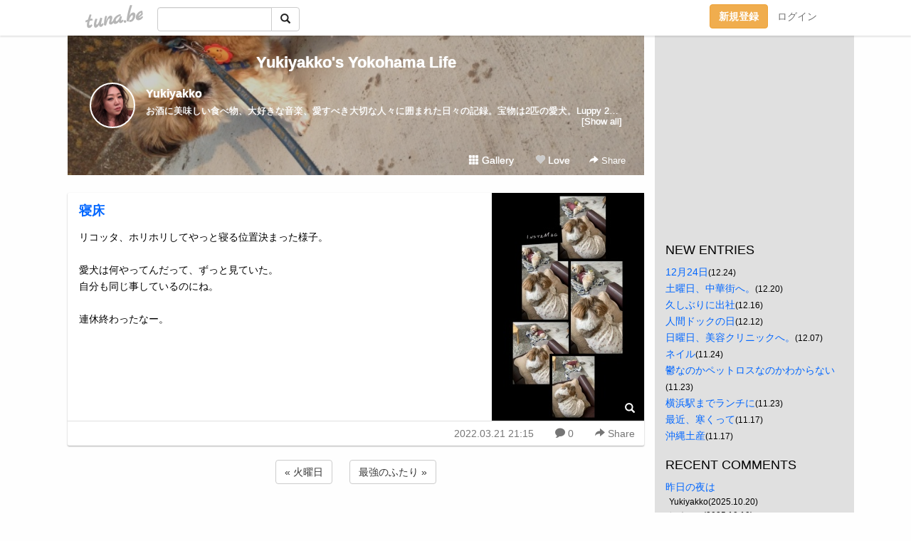

--- FILE ---
content_type: text/html;charset=Shift-JIS
request_url: https://yukiwithe.tuna.be/22589803.html
body_size: 13744
content:
<!DOCTYPE html>
<html lang="ja">
<head>
<meta charset="Shift_JIS">
<meta http-equiv="Content-Type" content="text/html; charset=shift_jis">

<!-- #BeginLibraryItem "/Library/ga.lbi" -->
<!-- Google Tag Manager -->
<script>(function(w,d,s,l,i){w[l]=w[l]||[];w[l].push({'gtm.start':
new Date().getTime(),event:'gtm.js'});var f=d.getElementsByTagName(s)[0],
j=d.createElement(s),dl=l!='dataLayer'?'&l='+l:'';j.async=true;j.src=
'https://www.googletagmanager.com/gtm.js?id='+i+dl;f.parentNode.insertBefore(j,f);
})(window,document,'script','dataLayer','GTM-5QMBVM4');</script>
<!-- End Google Tag Manager -->
<!-- #EndLibraryItem -->

<title>寝床 | Yukiyakko&apos;s Yokohama Life</title>
<meta name="description" content="リコッタ、ホリホリしてやっと寝る位置決まった様子。愛犬は何やってんだって、ずっと見ていた。自分も同じ事しているのにね。連休終わったなー。">
	<meta property="og:title" content="寝床 | Yukiyakko&apos;s Yokohama Life">
	<meta property="og:site_name" content="Yukiyakko&apos;s Yokohama Life">
	
	<!-- TwitterCards -->
				<meta name="twitter:card" content="summary_large_image">
			<meta name="twitter:title" content="寝床 | Yukiyakko&apos;s Yokohama Life">
	<meta name="twitter:description" content="リコッタ、ホリホリしてやっと寝る位置決まった様子。愛犬は何やってんだって、ずっと見ていた。自分も同じ事しているのにね。連休終わったなー。">
	<meta name="twitter:image" content="https://tuna.be/p/28/273928/22589803_org.jpg">
	<!-- /TwitterCards -->
<meta name="thumbnail" content="https://tuna.be/p/28/273928/22589803_org.jpg">
<meta property="og:image" content="https://tuna.be/p/28/273928/22589803_org.jpg">
<meta property="og:description" content="リコッタ、ホリホリしてやっと寝る位置決まった様子。愛犬は何やってんだって、ずっと見ていた。自分も同じ事しているのにね。連休終わったなー。">
<meta property="fb:app_id" content="233212076792375">
<link rel="alternate" type="application/rss+xml" title="RSS" href="https://yukiwithe.tuna.be/rss/yukiwithe.xml">

<!-- vender -->
<script type="text/javascript" src="js/jquery/jquery.2.2.4.min.js"></script>
<link rel="stylesheet" href="css/bootstrap/css/bootstrap.min.css">
<!-- / vender -->

<style type="text/css">
body {
		background-color: #FEFEFE;
				background-size: 100px 100px;
			background-repeat: repeat;
		}
body {
 color: #000000;
}
#profile {
		background-image:url(/p/28/273928/profile-bg.jpg?153617);
	}
#side {
 background-color: #E0E0E0;
}
a, a:visited, a:active {
 color: #0066FF;
}
a:hover {
 color: #0066FF;
}
</style>

<!--<link href="//tuna.be/css/kickstart-icons.css" rel="stylesheet" type="text/css"> -->
<link href="tp/12.20160126.css?251104" rel="stylesheet" type="text/css">
<link href="css/icomoon/icomoon.css" rel="stylesheet" type="text/css">
<link href="css/tabShare.20150617.css" rel="stylesheet" type="text/css">
<style type="text/css">
#globalHeader2 {
	background-color: rgba(255, 255, 255, 0.9);
}
#globalHeader2 a.logo {
	color: #B6B6B6;
}
#globalHeader2 .btn-link {
	color: #727272;
}
</style>

<script src="//pagead2.googlesyndication.com/pagead/js/adsbygoogle.js"></script>
<script>
     (adsbygoogle = window.adsbygoogle || []).push({
          google_ad_client: "ca-pub-0815320066437312",
          enable_page_level_ads: true
     });
</script>

</head>
<body><!-- #BeginLibraryItem "/Library/globalHeader2.lbi" -->
<div id="globalHeader2">
	<div class="row">
		<div class="col-md-1"></div>
		<div class="col-md-10"> <a href="https://tuna.be/" class="logo mlr10 pull-left">tuna.be</a>
			<div id="appBadges" class="mlr10 pull-left hidden-xs" style="width:200px; margin-top:10px;">
							  <form action="/api/google_cse.php" method="get" id="cse-search-box" target="_blank">
				<div>
				  <div class="input-group">
					  <input type="text" name="q" class="form-control" placeholder="">
					  <span class="input-group-btn">
					  <button type="submit" name="sa" class="btn btn-default"><span class="glyphicon glyphicon-search"></span></button>
					  </span>
				  </div>
				</div>
			  </form>
			</div>
						<div class="pull-right loginBox hide"> <a href="javascript:void(0)" class="btn btn-pill photo small" data-login="1" data-me="myblogurl"><img data-me="profilePicture"></a><a href="javascript:void(0)" class="btn btn-link ellipsis" data-login="1" data-me="myblogurl"><span data-me="name"></span></a>
				<div class="mlr10" data-login="0"><a href="https://tuna.be/pc/reguser/" class="btn btn-warning"><strong class="tl">新規登録</strong></a><a href="https://tuna.be/pc/login.php" class="btn btn-link tl">ログイン</a></div>
				<div class="btn-group mlr10" data-login="1"> <a href="https://tuna.be/pc/admin.php?m=nd" class="btn btn-default btnFormPopup"><span class="glyphicon glyphicon-pencil"></span></a> <a href="https://tuna.be/loves/" class="btn btn-default"><span class="glyphicon glyphicon-heart btnLove"></span></a>
					<div class="btn-group"> <a href="javascript:;" class="btn btn-default dropdown-toggle" data-toggle="dropdown"><span class="glyphicon glyphicon-menu-hamburger"></span> <span class="caret"></span></a>
						<ul class="dropdown-menu pull-right">
							<li class="child"><a href="javascript:void(0)" data-me="myblogurl"><span class="glyphicon glyphicon-home"></span> <span class="tl">マイブログへ</span></a></li>
							<li class="child"><a href="https://tuna.be/pc/admin.php"><span class="glyphicon glyphicon-list"></span> <span class="tl">マイページ</span></a></li>
							<li class="child"><a href="https://tuna.be/pc/admin.php?m=md"><span class="glyphicon glyphicon-list-alt"></span> <span class="tl">記事の一覧</span></a></li>
							<li class="child"><a href="https://tuna.be/pc/admin.php?m=ee"><span class="glyphicon glyphicon-wrench"></span> <span class="tl">ブログ設定</span></a></li>
							<li class="child"><a href="https://tuna.be/pc/admin.php?m=account"><span class="glyphicon glyphicon-user"></span> <span class="tl">アカウント</span></a></li>
							<li><a href="https://tuna.be/pc/admin.php?m=logout" data-name="linkLogout"><span class="glyphicon glyphicon-off"></span> <span class="tl">ログアウト</span></a></li>
						</ul>
					</div>
				</div>
			</div>
		</div>
		<div class="col-md-1"></div>
	</div>
</div>
<!-- #EndLibraryItem --><div class="contentsWrapper">
	<div class="row">
		<div class="col-xs-9" id="contents">
			<header>
			<div id="profile">
				<div id="profileInner" class="break clearfix">
										<h1><a href="https://yukiwithe.tuna.be/">Yukiyakko&apos;s Yokohama Life</a></h1>
										<div class="mlr15">
												<div class="pull-left mr15">
							<a href="https://yukiwithe.tuna.be/" class="btn btn-pill photo large" style="background-image: url(/p/28/273928/profile.jpg?20444);"></a>
						</div>
												<div class="userName"><a href="https://yukiwithe.tuna.be/">Yukiyakko</a></div>
												<div class="comment" data-box="profileComment">
							<div class="ellipsis">お酒に美味しい食べ物、大好きな音楽、愛すべき大切な人々に囲まれた日々の記録。宝物は2匹の愛犬。Luppy 2009年5月14日生まれ　2025年7月11日空へ帰りました。7月14日家族記念日Ricotta 2020年12月25日、推定7歳半で我が家の一員に。2024年12月21日、空へ帰りました。</div>
							<div class="text-right"><a href="#" data-btn="viewProfile">[Show all]</a></div>
							<div style="display:none;">お酒に美味しい食べ物、大好きな音楽、愛すべき大切な人々に囲まれた日々の記録。<br />
<br />
宝物は2匹の愛犬。<br />
Luppy 2009年5月14日生まれ　2025年7月11日空へ帰りました。7月14日家族記念日<br />
<br />
Ricotta 2020年12月25日、推定7歳半で我が家の一員に。2024年12月21日、空へ帰りました。</div>
						</div>
											</div>
					<div class="headerMenu clearfix">
						<a href="gallery/" class="btn btn-link"><span class="glyphicon glyphicon-th"></span> Gallery</a>
						<a href="javascript:void(0)" class="btn btn-link btnLove off"><span class="glyphicon glyphicon-heart off"></span> Love</a>
						<div class="btn-group dropdown mlr10">
							<a href="javascript:;" data-toggle="dropdown" style="color:#fff;"><span class="glyphicon glyphicon-share-alt"></span> Share</a>
							<ul class="dropdown-menu pull-right icomoon">
								<li><a href="javascript:void(0)" id="shareTwitter" target="_blank"><span class="icon icon-twitter" style="color:#1da1f2;"></span> share on Twitter</a></li>
								<li><a href="javascript:void(0)" id="shareFacebook" target="_blank"><span class="icon icon-facebook" style="color:#3a5a9a;"></span> share on Facebook</a></li>
								<li><a href="javascript:void(0)" id="shareMail"><span class="glyphicon glyphicon-envelope"></span> share by E-mail</a></li>
															</ul>
						</div>
					</div>
				</div>
			</div>
			</header>
            			<div id="contentsInner">
												<article class="blog">
					<div class="clearfix">
												<div class="photo">
																														<img src="/p/28/273928/22589803.jpg" alt="寝床">
																																					<p class="btnLoupe"><a href="/p/28/273928/22589803_org.jpg" class="btn btn-link" data-fancybox><span class="glyphicon glyphicon-search"></span></a> </p>
													</div>
																		<h4 class="title"><a href="./22589803.html">寝床</a></h4>
												<div class="blog-message">リコッタ、ホリホリしてやっと寝る位置決まった様子。<br /><br />愛犬は何やってんだって、ずっと見ていた。<br />自分も同じ事しているのにね。<br /><br />連休終わったなー。</div>
					</div>
					<div class="blog-footer clearfix">
						<span class="pull-left">
												</span>
						<div class="pull-right">
							<a href="22589803.html" class="btn btn-link"><time datetime="2022-03-21T21:15:29+09:00">2022.03.21 21:15</time></a>
														<a href="22589803.html" class="btn btn-link"><span class="icon icon-bubble"></span> 0</a>
																					<div class="btn-group dropdown btn btn-link">
								<a href="javascript:;" data-toggle="dropdown"><span class="glyphicon glyphicon-share-alt"></span> Share</a>
								<ul class="dropdown-menu pull-right icomoon">
									<li><a href="javascript:void(0)" id="shareTwitter" target="_blank"><span class="icon icon-twitter" style="color:#1da1f2;"></span> share on Twitter</a></li>
									<li><a href="javascript:void(0)" id="shareFacebook" target="_blank"><span class="icon icon-facebook" style="color:#3a5a9a;"></span> share on Facebook</a></li>
									<li><a href="javascript:void(0)" id="shareMail"><span class="glyphicon glyphicon-envelope"></span> share by E-mail</a></li>
								</ul>
							</div>
													</div>
					</div>
				</article>
								<div style="display: none;" data-template="blogEntry">
					<article class="blog">
						<div class="clearfix">
							<div class="photo pull-right text-right" data-tpl-def="thumb">
								<a data-tpl-href="link" data-tpl-def="photo"><img data-tpl-src="photo" data-tpl-alt="title"></a>
								<p class="btnLoupe" data-tpl-def="photo_org"><a data-tpl-href="photo_org" data-fancybox class="btn btn-link"><span class="glyphicon glyphicon-search"></span></a></p>
								<video width="320" controls data-tpl-def="movie"><source data-tpl-src="movie"></video>
							</div>
							<h4 class="title" data-tpl-def="title"><a data-tpl-href="link" data-tpl="title"></a></h4>
							<div class="blog-message" data-tpl="message"></div>
						</div>
						<div class="blog-footer clearfix">
							<span class="pull-left" data-tpl="tagLinks"></span>
							<div class="pull-right">
								<a class="btn btn-link" data-tpl-href="link" data-tpl="created_en"></a>
								<span data-tpl-custom="is_comment">
									<a class="btn btn-link" data-tpl-href="link"><span class="icon icon-bubble"></span> <span data-tpl-int="comment_count"></span></a></span></div>
						</div>
					</article>
				</div>
				<div style="display: none;" data-template="pagenation">
					<div class="text-center mt20">
						<a data-tpl-def="prev_page_url" data-tpl-href="prev_page_url" class="btn btn-default mlr10">&laquo; 前のページ</a>
						<a data-tpl-def="next_page_url" data-tpl-href="next_page_url" class="btn btn-default mlr10">次のページ &raquo;</a>
					</div>
				</div>
												<div class="text-center mt20">
										<a href="./22589929.html" class="btn btn-default mlr10">&laquo; 火曜日 </a>
															<a href="./22589717.html" class="btn btn-default mlr10"> 最強のふたり &raquo;</a>
									</div>
				<div class="ads landscape"><!-- tuna_blog_footer -->
<ins class="adsbygoogle"
     style="display:block"
     data-ad-client="ca-pub-0815320066437312"
     data-ad-slot="7716104040"
     data-ad-format="horizontal"></ins>
<script>
(adsbygoogle = window.adsbygoogle || []).push({});
</script></div>
								<div class="comment-trackback mt20" id="comment">
					<div class="clearfix">
						<p class="pull-right"><a href="#" class="btn btn-link" data-show-once="[name='formComment']"><span class="icon icon-bubble"></span> コメントを書く...</a></p>
						<h5>Comments</h5>
					</div>
					<hr>
					<form method="post" action="./" style="display: none;" name="formComment">
						<table class="table" data-login="0">
							<tr>
								<th width="70">name</th>
								<td>
									<input name="name" type="text" id="name" class="form-control" placeholder="name" data-require>
								</td>
							</tr>
							<tr>
								<th>email</th>
								<td><input name="mail" type="email" id="mail" style="display:none;">
									<input name="email" type="email" id="email" class="form-control" placeholder="yourmail@example.com (option)"></td>
							</tr>
							<tr>
								<th>url</th>
								<td><input name="url" type="text" id="url" class="form-control" placeholder="http://example.com (option)"></td>
							</tr>
							<tr>
								<th valign="top">comment</th>
								<td><textarea name="message" id="message" style="display:none;" cols="10" rows="10"></textarea>
									<textarea name="comment" rows="4" cols="10" id="comment" class="form-control" placeholder="comment..." data-require></textarea></td>
							</tr>
							<tr>
								<td colspan="2" class="text-center"><input name="submit" type="submit" value="確　認" class="btn btn-success"></td>
							</tr>
						</table>
						<div data-login="1">
							<p class="clearfix"><a href="javascript:void(0)" class="btn btn-pill photo small"><img data-me="profilePicture"></a><a href="javascript:void(0)" class="btn btn-link" data-me="name"></a></p>
							<p><textarea name="comment" rows="4" cols="10" id="comment" class="form-control" placeholder="comment..." data-require></textarea></p>
							<p class="text-center"><input name="submit2" type="submit" value="送 信" class="btn btn-success"></p>
						</div>
						<input type="hidden" name="user_id" data-me="id">
						<input type="hidden" name="user_token" data-me="token">
						<input type="hidden" name="m" value="pc_comment">
						<input type="hidden" name="did" value="22589803">
					</form>
									</div>
																<section>
					<div id="relatedEntries" class="relatedEntries clearfix">
						<h2 class="page-header h4">Popular entries</h2>
						<div class="row row-narrow">
							<div class="col-xs-4" v-for="item in items">
								<div class="cardBox">
									<a href="{{ item.url }}">
										<div class="thumbBox" style="background-image:url({{ item.pictureUrl }});"></div>
										<div class="desc">
											<h5 class="title">{{ item.title }}</h5>
										</div>
									</a>
								</div>
							</div>
						</div>
					</div>
				</section>
								<div class="ads landscape"><!-- tuna_blog_footer -->
<ins class="adsbygoogle"
     style="display:block"
     data-ad-client="ca-pub-0815320066437312"
     data-ad-slot="7716104040"
     data-ad-format="horizontal"></ins>
<script>
(adsbygoogle = window.adsbygoogle || []).push({});
</script></div>
			</div>
		</div>
		<div class="col-xs-3" id="side">
			<div class="mt15"><!-- tuna02, side, 200x200 -->
<ins class="adsbygoogle"
     style="display:inline-block;width:250px;height:250px"
     data-ad-client="ca-pub-0815320066437312"
     data-ad-slot="4696170365"></ins>
<script>
(adsbygoogle = window.adsbygoogle || []).push({});
</script></div>
			<section class="mt20">
				<h2 class="h4">NEW ENTRIES</h2>
								<a href="https://yukiwithe.tuna.be/22944900.html">12月24日</a><small>(12.24)</small><br>
								<a href="https://yukiwithe.tuna.be/22944203.html">土曜日、中華街へ。</a><small>(12.20)</small><br>
								<a href="https://yukiwithe.tuna.be/22943692.html">久しぶりに出社</a><small>(12.16)</small><br>
								<a href="https://yukiwithe.tuna.be/22943029.html">人間ドックの日</a><small>(12.12)</small><br>
								<a href="https://yukiwithe.tuna.be/22942235.html">日曜日、美容クリニックへ。</a><small>(12.07)</small><br>
								<a href="https://yukiwithe.tuna.be/22940198.html">ネイル</a><small>(11.24)</small><br>
								<a href="https://yukiwithe.tuna.be/22940093.html">鬱なのかペットロスなのかわからない</a><small>(11.23)</small><br>
								<a href="https://yukiwithe.tuna.be/22940029.html">横浜駅までランチに</a><small>(11.23)</small><br>
								<a href="https://yukiwithe.tuna.be/22938760.html">最近、寒くって</a><small>(11.17)</small><br>
								<a href="https://yukiwithe.tuna.be/22938748.html">沖縄土産</a><small>(11.17)</small><br>
							</section>
						<section class="mt20">
				<h2 class="h4">RECENT COMMENTS</h2>
				<div style="display: none;" data-template="recentComments">
					<div>
						<a data-tpl="title" data-tpl-href="page_url"></a>
						<div class="mlr5 small" data-tpl="comments"></div>
					</div>
				</div>
			</section>
									<section class="mt20">
				<h2 class="h4">TAGS</h2>
				<a href="./?tag=%23M" class="tag"><span class="">#M</span></a> <a href="./?tag=%23%82%A9%82%D4%82%E8%82%E0%82%CC" class="tag"><span class="">#かぶりもの</span></a> <a href="./?tag=%23%82%ED%82%F1%82%B1%97c%92t%89%80" class="tag"><span class="">#わんこ幼稚園</span></a> <a href="./?tag=%23%83A%81%5B%83g%83%81%83C%83N%83M%83%83%83%89%83%8A%81%5B" class="tag"><span class="">#アートメイクギャラリー</span></a> <a href="./?tag=%23%83M%83t%83g" class="tag"><span class="">#ギフト</span></a> <a href="./?tag=%23%83N%83%8A%83X%83%7D%83X" class="tag"><span class="">#クリスマス</span></a> <a href="./?tag=%23%83h%83M%81%5B%83Y%83A%83C%83%89%83%93%83h" class="tag"><span class="">#ドギーズアイランド</span></a> <a href="./?tag=%23%83l%83C%83%8B" class="tag"><span class="">#ネイル</span></a> <a href="./?tag=%23%8AI%95%97%91D" class="tag"><span class="">#蟹風船</span></a> <a href="./?tag=%23%8B%83%82%AB%82%BD%82%A2%8BC%8E%9D%82%BF" class="tag"><span class="">#泣きたい気持ち</span></a> <a href="./?tag=%23%8ER%89%BA%8C%F6%89%80" class="tag"><span class="">#山下公園</span></a> <a href="./?tag=%23%8FT%96%96" class="tag"><span class="">#週末</span></a> <a href="./?tag=%23%91%81%90Q%89%DF%82%AC" class="tag"><span class="">#早寝過ぎ</span></a> <a href="./?tag=%23%92%CA%89%40" class="tag"><span class="">#通院</span></a> <a href="./?tag=%23%95%EA%82%CC%93%FA" class="tag"><span class="">#母の日</span></a> <a href="./?tag=%23%97c%92t%89%80%82%CC%89%93%91%AB" class="tag"><span class="">#幼稚園の遠足</span></a> <a href="./?tag=%23%97%B7%8Ds" class="tag"><span class="">#旅行</span></a> <a href="./?tag=%23%98Z%96%7B%96%D8" class="tag"><span class="">#六本木</span></a> <a href="./?tag=12%8C%8E21%93%FA19%8E%9E%8F%AD%82%B5%91O" class="tag"><span class="">12月21日19時少し前</span></a> <a href="./?tag=16%8D%CE" class="tag"><span class="">16歳</span></a> <a href="./?tag=17%8E%9E30%95%AA" class="tag"><span class="">17時30分</span></a> <a href="./?tag=2020%94N%88%C0%91%D7" class="tag"><span class="">2020年安泰</span></a> <a href="./?tag=2021%94N12%8C%8E25%93%FA" class="tag"><span class="">2021年12月25日</span></a> <a href="./?tag=20%94N%96%DA" class="tag"><span class="">20年目</span></a> <a href="./?tag=2%83%96%8C%8E" class="tag"><span class="">2ヶ月</span></a> <a href="./?tag=2%8C%8E" class="tag"><span class="">2月</span></a> <a href="./?tag=3%98A%8Bx" class="tag"><span class="">3連休</span></a> <a href="./?tag=4%8C%8E6%93%FA%96%98%83e%83%8C%83%8F%81%5B%83N%90%84%8F%A7" class="tag"><span class="">4月6日迄テレワーク推奨</span></a> <a href="./?tag=7%8C%8E11%93%FA" class="tag"><span class="">7月11日</span></a> <a href="./?tag=9%8E%9E36%95%AA" class="tag"><span class="">9時36分</span></a> <a href="./?tag=Brown" class="tag"><span class="">Brown</span></a> <a href="./?tag=CT%8C%9F%8D%B8" class="tag"><span class="">CT検査</span></a> <a href="./?tag=Candle" class="tag"><span class="">Candle</span></a> <a href="./?tag=Christmas" class="tag"><span class="">Christmas</span></a> <a href="./?tag=DIPTYQUE" class="tag"><span class="">DIPTYQUE</span></a> <a href="./?tag=DVD" class="tag"><span class="">DVD</span></a> <a href="./?tag=Day" class="tag"><span class="">Day</span></a> <a href="./?tag=Eyes" class="tag"><span class="">Eyes</span></a> <a href="./?tag=Friday" class="tag"><span class="">Friday</span></a> <a href="./?tag=GW" class="tag"><span class="">GW</span></a> <a href="./?tag=GW%92%86" class="tag"><span class="">GW中</span></a> <a href="./?tag=Gill" class="tag"><span class="">Gill</span></a> <a href="./?tag=Halloween" class="tag"><span class="">Halloween</span></a> <a href="./?tag=Happy" class="tag"><span class="">Happy</span></a> <a href="./?tag=Ikko%82%B3%82%F1%83l%83C%83%8B" class="tag"><span class="">Ikkoさんネイル</span></a> <a href="./?tag=JADE" class="tag"><span class="">JADE</span></a> <a href="./?tag=Johnny" class="tag"><span class="">Johnny</span></a> <a href="./?tag=Leroy" class="tag"><span class="">Leroy</span></a> <a href="./?tag=Merry" class="tag"><span class="">Merry</span></a> <a href="./?tag=OP" class="tag"><span class="">OP</span></a> <a href="./?tag=Pretty" class="tag"><span class="">Pretty</span></a> <a href="./?tag=Ricotta" class="tag"><span class="">Ricotta</span></a> <a href="./?tag=TEAPOND" class="tag"><span class="">TEAPOND</span></a> <a href="./?tag=TGIF" class="tag"><span class="">TGIF</span></a> <a href="./?tag=TOEIC800%88%C8%8F%E3" class="tag"><span class="">TOEIC800以上</span></a> <a href="./?tag=Valentine" class="tag"><span class="">Valentine</span></a> <a href="./?tag=Valentine%27s" class="tag"><span class="">Valentine&apos;s</span></a> <a href="./?tag=WEB%88%F9%82%DD" class="tag"><span class="">WEB飲み</span></a> <a href="./?tag=Xian" class="tag"><span class="">Xian</span></a> <a href="./?tag=Xmas" class="tag"><span class="">Xmas</span></a> <a href="./?tag=Xmas%83C%83%94" class="tag"><span class="">Xmasイヴ</span></a> <a href="./?tag=Xmas%83P%81%5B%83L" class="tag"><span class="">Xmasケーキ</span></a> <a href="./?tag=Xmas%83v%83%8C%83%5B%83%93%83g" class="tag"><span class="">Xmasプレゼント</span></a> <a href="./?tag=Yankee" class="tag"><span class="">Yankee</span></a> <a href="./?tag=Yokohama" class="tag"><span class="">Yokohama</span></a> <a href="./?tag=beer" class="tag"><span class="">beer</span></a> <a href="./?tag=blue" class="tag"><span class="">blue</span></a> <a href="./?tag=day" class="tag"><span class="">day</span></a> <a href="./?tag=early" class="tag"><span class="">early</span></a> <a href="./?tag=iPhone16" class="tag"><span class="">iPhone16</span></a> <a href="./?tag=lunch" class="tag"><span class="">lunch</span></a> <a href="./?tag=lunch%90V%94N%89%EF" class="tag"><span class="">lunch新年会</span></a> <a href="./?tag=moon" class="tag"><span class="">moon</span></a> <a href="./?tag=station" class="tag"><span class="">station</span></a> <a href="./?tag=toys" class="tag"><span class="">toys</span></a> <a href="./?tag=%82%A0%81%5B%82%A0%81%5B" class="tag"><span class="">あーあー</span></a> <a href="./?tag=%82%A0%82%C1%82%C6%82%A2%82%A4%8A%D4" class="tag"><span class="">あっという間</span></a> <a href="./?tag=%82%A0%82%E8%82%AA%82%C6%82%A4" class="tag"><span class="">ありがとう</span></a> <a href="./?tag=%82%A2%82%BF%82%B6%82%AD%83T%83u%83%8C%83%5E%83%8B%83g" class="tag"><span class="">いちじくサブレタルト</span></a> <a href="./?tag=%82%A4%82%C7%82%F1" class="tag"><span class="">うどん</span></a> <a href="./?tag=%82%A8%82%B5%82%E1%82%D7%82%E8" class="tag"><span class="">おしゃべり</span></a> <a href="./?tag=%82%A8%82%B5%82%E1%82%D7%82%E8%8F%E3%8Ei" class="tag"><span class="">おしゃべり上司</span></a> <a href="./?tag=%82%A8%82%B9%82%BF" class="tag"><span class="">おせち</span></a> <a href="./?tag=%82%A8%82%E2%82%AB" class="tag"><span class="">おやき</span></a> <a href="./?tag=%82%A8%82%E2%82%C2" class="tag"><span class="">おやつ</span></a> <a href="./?tag=%82%A8%82%E2%82%C2%82%AD%82%EA" class="tag"><span class="">おやつくれ</span></a> <a href="./?tag=%82%A8%89%D4" class="tag"><span class="">お花</span></a> <a href="./?tag=%82%A8%8Ay%82%B5%82%DD%89%EF" class="tag"><span class="">お楽しみ会</span></a> <a href="./?tag=%82%A8%8B%8B%97%BF%93%FA" class="tag"><span class="">お給料日</span></a> <a href="./?tag=%82%A8%8B%E0%95%D4%82%B5%82%C4" class="tag"><span class="">お金返して</span></a> <a href="./?tag=%82%A8%8C%C4%82%CE%82%EA" class="tag"><span class="">お呼ばれ</span></a> <a href="./?tag=%82%A8%8EU%95%E0bag%E6F%8A%7C%82%AF" class="tag"><span class="">お散歩bag襷掛け</span></a> <a href="./?tag=%82%A8%8E%E7%82%E8" class="tag"><span class="">お守り</span></a> <a href="./?tag=%82%A8%90%B3%8C%8E" class="tag"><span class="">お正月</span></a> <a href="./?tag=%82%A8%92%8B%8Bx%82%DD" class="tag"><span class="">お昼休み</span></a> <a href="./?tag=%82%A8%92%B2%8Eq%82%E0%82%F1" class="tag"><span class="">お調子もん</span></a> <a href="./?tag=%82%A8%94N%8B%CA" class="tag"><span class="">お年玉</span></a> <a href="./?tag=%82%A8%95%97%98C" class="tag"><span class="">お風呂</span></a> <a href="./?tag=%82%A8%95%E6%8EQ%82%E8" class="tag"><span class="">お墓参り</span></a> <a href="./?tag=%82%A8%98R%82%E7%82%B5" class="tag"><span class="">お漏らし</span></a> <a href="./?tag=%82%A9%82%A2%82%A9%82%A2" class="tag"><span class="">かいかい</span></a> <a href="./?tag=%82%B2%82%DF%82%F1%82%CB" class="tag"><span class="">ごめんね</span></a> <a href="./?tag=%82%B2%94%D1%82%AD%82%EA" class="tag"><span class="">ご飯くれ</span></a> <a href="./?tag=%82%B3%82%AD%82%E7%82%F1%82%DA%83P%81%5B%83L" class="tag"><span class="">さくらんぼケーキ</span></a> <a href="./?tag=%82%C6%82%E0%82%B3%82%F1" class="tag"><span class="">ともさん</span></a> <a href="./?tag=%82%C7%82%A4%82%B9%95%C7%91%A4%8B%F7%82%C1%82%B1" class="tag"><span class="">どうせ壁側隅っこ</span></a> <a href="./?tag=%82%C8%82%F1%82%BE%82%E6%81A%82%E0%82%A4%81B" class="tag"><span class="">なんだよ、もう。</span></a> <a href="./?tag=%82%CD%82%B5%82%B2%8E%F0" class="tag"><span class="">はしご酒</span></a> <a href="./?tag=%82%D0%82%C6%82%E8%82%E0%82%AE%82%E0%82%AE" class="tag"><span class="">ひとりもぐもぐ</span></a> <a href="./?tag=%82%D3%82%E9%82%B3%82%C6%94%5B%90%C5" class="tag"><span class="">ふるさと納税</span></a> <a href="./?tag=%82%D5%82%E7%82%D5%82%E7%8C%B3%92%AC" class="tag"><span class="">ぷらぷら元町</span></a> <a href="./?tag=%82%E0%82%A4%83%7D%83l%83L%83%93" class="tag"><span class="">もうマネキン</span></a> <a href="./?tag=%82%E2%82%F1%82%C8%82%C1%82%BF%82%E1%82%A4%82%C8" class="tag"><span class="">やんなっちゃうな</span></a> <a href="./?tag=%82%ED%82%A0%82%A2" class="tag"><span class="">わあい</span></a> <a href="./?tag=%82%ED%82%F1%82%B1%82%B8%8C%92%8DN%90f%92f" class="tag"><span class="">わんこず健康診断</span></a> <a href="./?tag=%82%ED%82%F1%82%B1%97c%92t%89%80" class="tag"><span class="">わんこ幼稚園</span></a> <a href="./?tag=%83A%83N%83A%83I%83%8A%83r%83%93" class="tag"><span class="">アクアオリビン</span></a> <a href="./?tag=%83A%83b%83v%83p%83C" class="tag"><span class="">アップパイ</span></a> <a href="./?tag=%83A%83b%83v%83%8B%83r%83l%83K%81%5B" class="tag"><span class="">アップルビネガー</span></a> <a href="./?tag=%83A%83%8F%81%5B%83h%83Z%83%8C%83%82%83j%81%5B" class="tag"><span class="">アワードセレモニー</span></a> <a href="./?tag=%83C%83%5E%83%8A%83A%83%93" class="tag"><span class="">イタリアン</span></a> <a href="./?tag=%83C%83%5E%83%8A%83A%8ER%92%EB%89%80" class="tag"><span class="">イタリア山庭園</span></a> <a href="./?tag=%83C%83%5E%83%8A%83A%93y%8EY" class="tag"><span class="">イタリア土産</span></a> <a href="./?tag=%83C%83%60%83S" class="tag"><span class="">イチゴ</span></a> <a href="./?tag=%83C%83x%83%93%83g%97p%83h%83%8C%83X" class="tag"><span class="">イベント用ドレス</span></a> <a href="./?tag=%83E%83%60%83L%83p%83%93" class="tag"><span class="">ウチキパン</span></a> <a href="./?tag=%83G%83r%83X%82%BF%82%E1%82%F1" class="tag"><span class="">エビスちゃん</span></a> <a href="./?tag=%83G%83%8A%83U%83x%83X%83J%83%89%81%5B" class="tag"><span class="">エリザベスカラー</span></a> <a href="./?tag=%83G%83%8C%83x%81%5B%83%5E%81%5B" class="tag"><span class="">エレベーター</span></a> <a href="./?tag=%83I%83%93%83%89%83C%83%93%83C%83x%83%93%83g" class="tag"><span class="">オンラインイベント</span></a> <a href="./?tag=%83I%83%93%83%89%83C%83%93%88%F9%82%DD%89%EF" class="tag"><span class="">オンライン飲み会</span></a> <a href="./?tag=%83J%83W%83%85%83A%83%8B%83t%83%8C%83%93%83%60%83%8C%83X%83g%83%89%83%93" class="tag"><span class="">カジュアルフレンチレストラン</span></a> <a href="./?tag=%83J%83b%83p" class="tag"><span class="">カッパ</span></a> <a href="./?tag=%83J%83%81%83%89%96%DA%90%FC" class="tag"><span class="">カメラ目線</span></a> <a href="./?tag=%83J%83%8B%83f%83B" class="tag"><span class="">カルディ</span></a> <a href="./?tag=%83L%81%5B%83%8B%83Y" class="tag"><span class="">キールズ</span></a> <a href="./?tag=%83N%83b%83V%83%93%83O%8F%C7%8C%F3%8CQ" class="tag"><span class="">クッシング症候群</span></a> <a href="./?tag=%83N%83%8A%83X%83%7D%83X%83M%83t%83g" class="tag"><span class="">クリスマスギフト</span></a> <a href="./?tag=%83N%83%8A%83X%83%7D%83X%83%5C%83%93%83O" class="tag"><span class="">クリスマスソング</span></a> <a href="./?tag=%83N%83%8A%83X%83%7D%83X%83c%83%8A%81%5B" class="tag"><span class="">クリスマスツリー</span></a> <a href="./?tag=%83N%83%8A%83X%83%7D%83X%83v%83%8C%83%5B%83%93%83g" class="tag"><span class="">クリスマスプレゼント</span></a> <a href="./?tag=%83N%83%8A%83X%83%7D%83X%8A%B4%82%B6%82%E9%83X%83g%81%5B%83%93" class="tag"><span class="">クリスマス感じるストーン</span></a> <a href="./?tag=%83O%83%89%83k%81%5B%83Y" class="tag"><span class="">グラヌーズ</span></a> <a href="./?tag=%83P%81%5B%83L" class="tag"><span class="">ケーキ</span></a> <a href="./?tag=%83T%83%89" class="tag"><span class="">サラ</span></a> <a href="./?tag=%83T%83%89%83_" class="tag"><span class="">サラダ</span></a> <a href="./?tag=%83T%83%93%83L%83%83%83b%83%60%83%83%81%5B" class="tag"><span class="">サンキャッチャー</span></a> <a href="./?tag=%83X%83L%83%93%83N%83I%81%5B%83%8B" class="tag"><span class="">スキンクオール</span></a> <a href="./?tag=%83X%83%5E%81%5B%83W%83%85%83G%83%8A%81%5B" class="tag"><span class="">スタージュエリー</span></a> <a href="./?tag=%83X%83%5E%83R%83%89%83T%83b%83T" class="tag"><span class="">スタコラサッサ</span></a> <a href="./?tag=%83X%83b%83g%83R%8F%E3%8Ei" class="tag"><span class="">スットコ上司</span></a> <a href="./?tag=%83X%83p%83C%83%89%83%8B" class="tag"><span class="">スパイラル</span></a> <a href="./?tag=%83%5E%83N%83V%81%5B" class="tag"><span class="">タクシー</span></a> <a href="./?tag=%83_%83C%83G%83b%83g%92%86" class="tag"><span class="">ダイエット中</span></a> <a href="./?tag=%83%60%81%5B%83Y" class="tag"><span class="">チーズ</span></a> <a href="./?tag=%83%60%83%87%83R%83%8C%81%5B%83g" class="tag"><span class="">チョコレート</span></a> <a href="./?tag=%83e%83%8C%83%8F%81%5B%83N" class="tag"><span class="">テレワーク</span></a> <a href="./?tag=%83g%83%8A%83%7D%81%5B%82%B3%82%F1" class="tag"><span class="">トリマーさん</span></a> <a href="./?tag=%83g%83%8A%83%7E%83%93%83O" class="tag"><span class="">トリミング</span></a> <a href="./?tag=%83g%83%8A%83%7E%83%93%83O%83T%83%8D%83%93" class="tag"><span class="">トリミングサロン</span></a> <a href="./?tag=%83h%83%8C%83b%83V%83%93%83O" class="tag"><span class="">ドレッシング</span></a> <a href="./?tag=%83l%83C%83%8B" class="tag"><span class="">ネイル</span></a> <a href="./?tag=%83n%81%5B%83g%83u%83%89%83E%83j%81%5B" class="tag"><span class="">ハートブラウニー</span></a> <a href="./?tag=%83n%83%8D%83E%83B%83%93" class="tag"><span class="">ハロウィン</span></a> <a href="./?tag=%83n%83%8F%83C" class="tag"><span class="">ハワイ</span></a> <a href="./?tag=%83n%83%93%83h%83E%83H%83b%83V%83%85" class="tag"><span class="">ハンドウォッシュ</span></a> <a href="./?tag=%83o%83%8C%83%93%83%5E%83C%83%93%83f%81%5B" class="tag"><span class="">バレンタインデー</span></a> <a href="./?tag=%83p%83N%83%60%81%5B" class="tag"><span class="">パクチー</span></a> <a href="./?tag=%83p%83j%83b%83N%8F%F3%91%D4" class="tag"><span class="">パニック状態</span></a> <a href="./?tag=%83r%81%5B%83%8B" class="tag"><span class="">ビール</span></a> <a href="./?tag=%83s%83N%83%8B%83X" class="tag"><span class="">ピクルス</span></a> <a href="./?tag=%83t%81%5B%83h%83%7B%81%5B%83%8B" class="tag"><span class="">フードボール</span></a> <a href="./?tag=%83t%83%89%83C%83p%83%93" class="tag"><span class="">フライパン</span></a> <a href="./?tag=%83t%83%8A%81%5B%83%89%83%93%83%60" class="tag"><span class="">フリーランチ</span></a> <a href="./?tag=%83t%83%8C%83%93%83%60" class="tag"><span class="">フレンチ</span></a> <a href="./?tag=%83t%83%8C%83%93%83%60%82%A8%90%DF" class="tag"><span class="">フレンチお節</span></a> <a href="./?tag=%83t%83%8C%83%93%83%60%83%8C%83X%83g%83%89%83%93" class="tag"><span class="">フレンチレストラン</span></a> <a href="./?tag=%83u%83h%83E%8B%85%8B%DB" class="tag"><span class="">ブドウ球菌</span></a> <a href="./?tag=%83v%83%8C%83%5B%83%93%83g" class="tag"><span class="">プレゼント</span></a> <a href="./?tag=%83w%83%5C%93V" class="tag"><span class="">ヘソ天</span></a> <a href="./?tag=%83%7D%83C%83z%81%5B%83%80" class="tag"><span class="">マイホーム</span></a> <a href="./?tag=%83%81%83K%83h%83%93%83L2%89%9D%95%9C" class="tag"><span class="">メガドンキ2往復</span></a> <a href="./?tag=%83%81%83%8A%81%5B%83N%83%8A%83X%83%7D%83X" class="tag"><span class="">メリークリスマス</span></a> <a href="./?tag=%83%84%83%93%83L%81%5B%83L%83%83%83%93%83h%83%8B" class="tag"><span class="">ヤンキーキャンドル</span></a> <a href="./?tag=%83%86%83j%83I%83%93" class="tag"><span class="">ユニオン</span></a> <a href="./?tag=%83%89%83b%83%5E%83b%83%5E%81%5B" class="tag"><span class="">ラッタッター</span></a> <a href="./?tag=%83%89%83%93%83%60" class="tag"><span class="">ランチ</span></a> <a href="./?tag=%83%8A%81%5B%83f%83%8B" class="tag"><span class="">リーデル</span></a> <a href="./?tag=%83%8A%83R" class="tag"><span class="">リコ</span></a> <a href="./?tag=%83%8A%83R%83b%83%5E" class="tag"><span class="">リコッタ</span></a> <a href="./?tag=%83%8A%83n%83r%83%8A" class="tag"><span class="">リハビリ</span></a> <a href="./?tag=%83%8A%83t%83H%81%5B%83%80" class="tag"><span class="">リフォーム</span></a> <a href="./?tag=%83%8A%83t%83H%81%5B%83%80%91%C5%82%BF%8D%87%82%ED%82%B9" class="tag"><span class="">リフォーム打ち合わせ</span></a> <a href="./?tag=%83%8A%83%93%83S" class="tag"><span class="">リンゴ</span></a> <a href="./?tag=%83%8B%83T%83%8D%83%93%83h%83%8C%83M%83%85%81%5B%83%80" class="tag"><span class="">ルサロンドレギューム</span></a> <a href="./?tag=%83%8B%83%7E%83l" class="tag"><span class="">ルミネ</span></a> <a href="./?tag=%83%8B%83%93%83%5E%83b%83%5E%81%5B%83%8B%83%93%83%5E%83b%83%5E%81%5B" class="tag"><span class="">ルンタッタールンタッター</span></a> <a href="./?tag=%83%8B%83%93%83%5E%83%8B%83%93%83%5E" class="tag"><span class="">ルンタルンタ</span></a> <a href="./?tag=%83%8C%83U%81%5B%83%89%83b%83V%83%85" class="tag"><span class="">レザーラッシュ</span></a> <a href="./?tag=%83%8F%83C%83%93%83I%81%5B%83v%83i%81%5B" class="tag"><span class="">ワインオープナー</span></a> <a href="./?tag=%83%8F%83C%83%93%83O%83%89%83X" class="tag"><span class="">ワイングラス</span></a> <a href="./?tag=%83%8F%83C%83%93%83Z%83%89%81%5B" class="tag"><span class="">ワインセラー</span></a> <a href="./?tag=%83%8F%83C%83%93%83y%83A%83%8A%83%93%83O" class="tag"><span class="">ワインペアリング</span></a> <a href="./?tag=%83%94%83H%81%5B%83%93" class="tag"><span class="">ヴォーン</span></a> <a href="./?tag=%88%A4%8C%A2" class="tag"><span class="">愛犬</span></a> <a href="./?tag=%88%A4%8C%A2%82%C6%88%F9%82%DD" class="tag"><span class="">愛犬と飲み</span></a> <a href="./?tag=%88%C9%90%A8%8D%B2%96%D8%92%AC" class="tag"><span class="">伊勢佐木町</span></a> <a href="./?tag=%88%EA%94N%92%86%83N%83%8A%83X%83%7D%83X" class="tag"><span class="">一年中クリスマス</span></a> <a href="./?tag=%88%EA%94N%92%86%83N%83%8A%83X%83%7D%83X%82%CC%93X" class="tag"><span class="">一年中クリスマスの店</span></a> <a href="./?tag=%89J" class="tag"><span class="">雨</span></a> <a href="./?tag=%89%BC%91%95" class="tag"><span class="">仮装</span></a> <a href="./?tag=%89%C6%82%F0%94%83%82%A4" class="tag"><span class="">家を買う</span></a> <a href="./?tag=%89%C6%91%B0%8BL%94O%93%FA" class="tag"><span class="">家族記念日</span></a> <a href="./?tag=%89%CE%97j%93%FA" class="tag"><span class="">火曜日</span></a> <a href="./?tag=%89%D4" class="tag"><span class="">花</span></a> <a href="./?tag=%89%D4%89%CE" class="tag"><span class="">花火</span></a> <a href="./?tag=%89%D4%8C%BE%97t" class="tag"><span class="">花言葉</span></a> <a href="./?tag=%8AC%8A%DD%92%CA%82%E8" class="tag"><span class="">海岸通り</span></a> <a href="./?tag=%8AO%8Fo%8E%A9%8Fl" class="tag"><span class="">外出自粛</span></a> <a href="./?tag=%8AO%90l%95%E6%92n%82%A9%82%E7" class="tag"><span class="">外人墓地から</span></a> <a href="./?tag=%8AO%95%94%8C%A4%8FC" class="tag"><span class="">外部研修</span></a> <a href="./?tag=%8Ay%82%B5%82%A2%82%A8%8EU%95%E0" class="tag"><span class="">楽しいお散歩</span></a> <a href="./?tag=%8Ay%82%B5%82%A2%82%C6%82%B1%82%EB" class="tag"><span class="">楽しいところ</span></a> <a href="./?tag=%8Ay%82%B5%82%A2%89%5E%8BC" class="tag"><span class="">楽しい運気</span></a> <a href="./?tag=%8Ay%82%B5%82%A2%94N%89z%82%B5" class="tag"><span class="">楽しい年越し</span></a> <a href="./?tag=%8A%D8%8D%91%97%BF%97%9D" class="tag"><span class="">韓国料理</span></a> <a href="./?tag=%8A%F0%82%B5%82%A2%83v%83%8C%83%5B%83%93%83g" class="tag"><span class="">嬉しいプレゼント</span></a> <a href="./?tag=%8BA%91%EE" class="tag"><span class="">帰宅</span></a> <a href="./?tag=%8B%B6%8C%A2%95a%97%5C%96h%92%8D%8E%CB" class="tag"><span class="">狂犬病予防注射</span></a> <a href="./?tag=%8B%E0%97j" class="tag"><span class="">金曜</span></a> <a href="./?tag=%8B%E0%97j%82%CC%96%E9%82%C8%82%CC%82%C9" class="tag"><span class="">金曜の夜なのに</span></a> <a href="./?tag=%8B%E0%97j%93%FA" class="tag"><span class="">金曜日</span></a> <a href="./?tag=%8B%E0%E0V%94%9E%8E%F0" class="tag"><span class="">金澤麦酒</span></a> <a href="./?tag=%8B%F7%82%C1%82%B1" class="tag"><span class="">隅っこ</span></a> <a href="./?tag=%8CP%97%FB%8DZ" class="tag"><span class="">訓練校</span></a> <a href="./?tag=%8C%60%90%AC%8D%D7%96E%8E%EE" class="tag"><span class="">形成細胞腫</span></a> <a href="./?tag=%8C%8B%96%8C%89%8A" class="tag"><span class="">結膜炎</span></a> <a href="./?tag=%8C%92%8DN%90f%92f" class="tag"><span class="">健康診断</span></a> <a href="./?tag=%8C%A4%8FC" class="tag"><span class="">研修</span></a> <a href="./?tag=%8C%B3%92%AC" class="tag"><span class="">元町</span></a> <a href="./?tag=%8C%B3%92%ACNOTO" class="tag"><span class="">元町NOTO</span></a> <a href="./?tag=%8C%B3%92%ACST" class="tag"><span class="">元町ST</span></a> <a href="./?tag=%8C%B3%92%AC%83V%83%87%83b%83s%83%93%83O%83X%83g%83%8A%81%5B%83g" class="tag"><span class="">元町ショッピングストリート</span></a> <a href="./?tag=%8C%B3%92%AC%83%60%83%83%81%5B%83%7E%83%93%83O%83Z%81%5B%83%8B" class="tag"><span class="">元町チャーミングセール</span></a> <a href="./?tag=%8C%C7%93%C6%8A%B4" class="tag"><span class="">孤独感</span></a> <a href="./?tag=%8C%D2%8A%D6%90%DF%95%CF%8C%60%8F%C7" class="tag"><span class="">股関節変形症</span></a> <a href="./?tag=%8C%E4%8E%E7%82%E8" class="tag"><span class="">御守り</span></a> <a href="./?tag=%8C%FB%8Dg" class="tag"><span class="">口紅</span></a> <a href="./?tag=%8D%98%92%C5%8A%8A%82%E8%8F%C7" class="tag"><span class="">腰椎滑り症</span></a> <a href="./?tag=%8D%AA%8A%DD%90X%97%D1%8C%F6%89%80" class="tag"><span class="">根岸森林公園</span></a> <a href="./?tag=%8D%B7%82%B5%93%FC%82%EA" class="tag"><span class="">差し入れ</span></a> <a href="./?tag=%8D%C4%8C%9F%8D%B8%8C%8B%89%CA" class="tag"><span class="">再検査結果</span></a> <a href="./?tag=%8D%D1%8D%81%90V%8A%D9" class="tag"><span class="">采香新館</span></a> <a href="./?tag=%8D%E0%95z" class="tag"><span class="">財布</span></a> <a href="./?tag=%8D%F7%96%D8%92%AC" class="tag"><span class="">桜木町</span></a> <a href="./?tag=%8ER%8C%B3%92%AC" class="tag"><span class="">山元町</span></a> <a href="./?tag=%8ER%8E%E8%8C%F6%89%80" class="tag"><span class="">山手公園</span></a> <a href="./?tag=%8ER%8E%E8%92%AC" class="tag"><span class="">山手町</span></a> <a href="./?tag=%8EU%94%AF%93%FA" class="tag"><span class="">散髪日</span></a> <a href="./?tag=%8EU%95%E0" class="tag"><span class="">散歩</span></a> <a href="./?tag=%8EU%95%E0%93%B9" class="tag"><span class="">散歩道</span></a> <a href="./?tag=%8Ec%89f" class="tag"><span class="">残映</span></a> <a href="./?tag=%8Ed%8E%96%94%5B%82%DF" class="tag"><span class="">仕事納め</span></a> <a href="./?tag=%8E%84%8B%F7%82%C1%82%B1" class="tag"><span class="">私隅っこ</span></a> <a href="./?tag=%8E%9E%8D%B7%8Fo%8B%CE" class="tag"><span class="">時差出勤</span></a> <a href="./?tag=%8E%A9%8Fl%90%B6%8A%88" class="tag"><span class="">自粛生活</span></a> <a href="./?tag=%8E%C0%89%C6" class="tag"><span class="">実家</span></a> <a href="./?tag=%8E%CA%90%5E" class="tag"><span class="">写真</span></a> <a href="./?tag=%8E%E8%8Fp" class="tag"><span class="">手術</span></a> <a href="./?tag=%8E%EE%E1%87" class="tag"><span class="">腫瘍</span></a> <a href="./?tag=%8FI%93%FA%8AO%95%94%8C%A4%8FC" class="tag"><span class="">終日外部研修</span></a> <a href="./?tag=%8FT%96%96" class="tag"><span class="">週末</span></a> <a href="./?tag=%8Fj11%8D%CE" class="tag"><span class="">祝11歳</span></a> <a href="./?tag=%8Fo%8E%D0" class="tag"><span class="">出社</span></a> <a href="./?tag=%8Fo%91O%8A%D9" class="tag"><span class="">出前館</span></a> <a href="./?tag=%8F%89%8E%B5%93%FA" class="tag"><span class="">初七日</span></a> <a href="./?tag=%8F%89%90%E1" class="tag"><span class="">初雪</span></a> <a href="./?tag=%8F%8B%82%A2" class="tag"><span class="">暑い</span></a> <a href="./?tag=%8F%8B%82%A2%82%BC" class="tag"><span class="">暑いぞ</span></a> <a href="./?tag=%8F%AC%82%B3%82%A2%8D%A0" class="tag"><span class="">小さい頃</span></a> <a href="./?tag=%8F%DB%82%CC%95%40%83p%81%5B%83N" class="tag"><span class="">象の鼻パーク</span></a> <a href="./?tag=%90S%97%9D%83J%83E%83%93%83Z%83%89%81%5B" class="tag"><span class="">心理カウンセラー</span></a> <a href="./?tag=%90V%82%B5%82%A2%89%C6%91%B0" class="tag"><span class="">新しい家族</span></a> <a href="./?tag=%90V%82%B5%82%A2%96%F2" class="tag"><span class="">新しい薬</span></a> <a href="./?tag=%90V%8B%B4" class="tag"><span class="">新橋</span></a> <a href="./?tag=%90V%91%E5%8Bv%95%DB" class="tag"><span class="">新大久保</span></a> <a href="./?tag=%90V%94N" class="tag"><span class="">新年</span></a> <a href="./?tag=%90l%8A%D4%83h%83b%83N" class="tag"><span class="">人間ドック</span></a> <a href="./?tag=%90l%8DH%8D%9C%93%AA%8Fp" class="tag"><span class="">人工骨頭術</span></a> <a href="./?tag=%90%AC%93c" class="tag"><span class="">成田</span></a> <a href="./?tag=%90%AE%8C%60%8AO%89%C8" class="tag"><span class="">整形外科</span></a> <a href="./?tag=%90%C2%8B%F3" class="tag"><span class="">青空</span></a> <a href="./?tag=%90%E1" class="tag"><span class="">雪</span></a> <a href="./?tag=%91%AB%93%A5%82%DD" class="tag"><span class="">足踏み</span></a> <a href="./?tag=%91%DE%89%40" class="tag"><span class="">退院</span></a> <a href="./?tag=%91%E4%95%97" class="tag"><span class="">台風</span></a> <a href="./?tag=%91%E4%95%97%88%EA%89%DF" class="tag"><span class="">台風一過</span></a> <a href="./?tag=%91%E5%8AA%93%FA" class="tag"><span class="">大晦日</span></a> <a href="./?tag=%91%E5%90%E1" class="tag"><span class="">大雪</span></a> <a href="./?tag=%91%E5%91%7C%8F%9C" class="tag"><span class="">大掃除</span></a> <a href="./?tag=%92O%91%F2%8C%CE" class="tag"><span class="">丹沢湖</span></a> <a href="./?tag=%92Y%89%CE%8F%C4%82%AB%83A%83%81%83%8A%83J%97%BF%97%9D" class="tag"><span class="">炭火焼きアメリカ料理</span></a> <a href="./?tag=%92g%98F%8C%5E%83t%83%40%83%93%83q%81%5B%83%5E%81%5B" class="tag"><span class="">暖炉型ファンヒーター</span></a> <a href="./?tag=%92%86%89%D8%8AX" class="tag"><span class="">中華街</span></a> <a href="./?tag=%92%87%97%C7%82%B5%95%97" class="tag"><span class="">仲良し風</span></a> <a href="./?tag=%92%A9%8EU%95%E0" class="tag"><span class="">朝散歩</span></a> <a href="./?tag=%92%A9%E8%C9" class="tag"><span class="">朝靄</span></a> <a href="./?tag=%92%B8%82%AB%95%A8" class="tag"><span class="">頂き物</span></a> <a href="./?tag=%92%CA%89%40%93%FA" class="tag"><span class="">通院日</span></a> <a href="./?tag=%92%CA%89%40%95t%82%AB%93Y%82%A2" class="tag"><span class="">通院付き添い</span></a> <a href="./?tag=%92%E8%8A%FA%8C%9F%90f" class="tag"><span class="">定期検診</span></a> <a href="./?tag=%92%E8%94N%96%98%82%E0%82%C2%82%A9%82%B5%82%E7" class="tag"><span class="">定年迄もつかしら</span></a> <a href="./?tag=%92%ED%91%EE" class="tag"><span class="">弟宅</span></a> <a href="./?tag=%93o%89%80%8D%C5%8FI%93%FA" class="tag"><span class="">登園最終日</span></a> <a href="./?tag=%93y%97j%93%FA" class="tag"><span class="">土曜日</span></a> <a href="./?tag=%93y%97j%93%FA%82%C9%93%CD%82%AD%89%D4" class="tag"><span class="">土曜日に届く花</span></a> <a href="./?tag=%93%81%8D%ED%96%CB" class="tag"><span class="">刀削麺</span></a> <a href="./?tag=%93%AC%95a%90%B6%8A%88" class="tag"><span class="">闘病生活</span></a> <a href="./?tag=%93%AE%95%A8%95a%89%40" class="tag"><span class="">動物病院</span></a> <a href="./?tag=%93%F1%8Fd%8A%7B" class="tag"><span class="">二重顎</span></a> <a href="./?tag=%93%FA%8BA%82%E8%89%93%8Fo" class="tag"><span class="">日帰り遠出</span></a> <a href="./?tag=%93%FA%97j%93%FA" class="tag"><span class="">日曜日</span></a> <a href="./?tag=%93%FC%89%40" class="tag"><span class="">入院</span></a> <a href="./?tag=%93%FC%8Aw%8E%AE" class="tag"><span class="">入学式</span></a> <a href="./?tag=%94N%89z%82%B5%8B%BC%94%9E" class="tag"><span class="">年越し蕎麦</span></a> <a href="./?tag=%94N%89%EA%8F%F3" class="tag"><span class="">年賀状</span></a> <a href="./?tag=%94N%96%96" class="tag"><span class="">年末</span></a> <a href="./?tag=%94N%96%96%8D%C5%8C%E3" class="tag"><span class="">年末最後</span></a> <a href="./?tag=%94%60%82%AD%88%A4%8C%A2" class="tag"><span class="">覗く愛犬</span></a> <a href="./?tag=%94n%8E%D4%93%B9%8F%5C%94%D4%8A%D9" class="tag"><span class="">馬車道十番館</span></a> <a href="./?tag=%94%83%82%A2%95%A8" class="tag"><span class="">買い物</span></a> <a href="./?tag=%94%92%83t%83%8C%83%93%83%60" class="tag"><span class="">白フレンチ</span></a> <a href="./?tag=%94%92%90%FC%95%E0%82%AB" class="tag"><span class="">白線歩き</span></a> <a href="./?tag=%94%AF" class="tag"><span class="">髪</span></a> <a href="./?tag=%94%D1%8Fo%82%B9" class="tag"><span class="">飯出せ</span></a> <a href="./?tag=%94%DF%82%B5%82%A2%8BG%90%DF" class="tag"><span class="">悲しい季節</span></a> <a href="./?tag=%94%E6%82%EA%82%BD" class="tag"><span class="">疲れた</span></a> <a href="./?tag=%94%E7%95%86%89%C8%83N%83%8A%83j%83b%83N" class="tag"><span class="">皮膚科クリニック</span></a> <a href="./?tag=%94%FC%97e%89%40" class="tag"><span class="">美容院</span></a> <a href="./?tag=%95a%97%9D%8C%9F%8D%B8" class="tag"><span class="">病理検査</span></a> <a href="./?tag=%95l%82%CC%83%5E%83R%83%8A%81%5B%83i" class="tag"><span class="">浜のタコリーナ</span></a> <a href="./?tag=%95%97%98C%82%DC%81%5B%82%B6%82%E3%83P%81%5B%83L" class="tag"><span class="">風呂まーじゅケーキ</span></a> <a href="./?tag=%95%9C%90E" class="tag"><span class="">復職</span></a> <a href="./?tag=%95%A0%8A%AA" class="tag"><span class="">腹巻</span></a> <a href="./?tag=%95%A0%8A%AA%83p%83%93%83c" class="tag"><span class="">腹巻パンツ</span></a> <a href="./?tag=%95%BD%93%FA" class="tag"><span class="">平日</span></a> <a href="./?tag=%95%CF%8C%60%90%AB%8C%D2%8A%D6%90%DF%8F%C7" class="tag"><span class="">変形性股関節症</span></a> <a href="./?tag=%95%DB%8C%EC%8C%A2%82%F0%8C%7D%82%A6%82%E9" class="tag"><span class="">保護犬を迎える</span></a> <a href="./?tag=%95%EA" class="tag"><span class="">母</span></a> <a href="./?tag=%95%EA%82%CC%92a%90%B6%93%FA" class="tag"><span class="">母の誕生日</span></a> <a href="./?tag=%96Y%94N%89%EF" class="tag"><span class="">忘年会</span></a> <a href="./?tag=%96%7B" class="tag"><span class="">本</span></a> <a href="./?tag=%96%BD%93%FA" class="tag"><span class="">命日</span></a> <a href="./?tag=%96%DA%96%F2" class="tag"><span class="">目薬</span></a> <a href="./?tag=%96%E9%8EU%95%E0" class="tag"><span class="">夜散歩</span></a> <a href="./?tag=%96%EC%96%D1" class="tag"><span class="">野毛</span></a> <a href="./?tag=%97D%82%B5%82%A2%88%A4%8C%A2" class="tag"><span class="">優しい愛犬</span></a> <a href="./?tag=%97L%8B%8B%8Bx%89%C9" class="tag"><span class="">有給休暇</span></a> <a href="./?tag=%97%5B%95%E9%82%EA" class="tag"><span class="">夕暮れ</span></a> <a href="./?tag=%97%5B%95%FB%8EU%95%E0" class="tag"><span class="">夕方散歩</span></a> <a href="./?tag=%97c%92t%89%80%8C%8E%8E%D3" class="tag"><span class="">幼稚園月謝</span></a> <a href="./?tag=%97c%92t%89%80%95%9C%8BA%83I%83b%83P%81%5B" class="tag"><span class="">幼稚園復帰オッケー</span></a> <a href="./?tag=%97%9D%8Aw%97%C3%96%40%8Em%82%B3%82%F1" class="tag"><span class="">理学療法士さん</span></a> <a href="./?tag=%97%CE%94%5E%89%8A" class="tag"><span class="">緑膿炎</span></a> <a href="./?tag=%97%CE%94%5E%8B%DB" class="tag"><span class="">緑膿菌</span></a> <a href="./?tag=%98A%8Bx%82%A8%82%B5%82%DC%82%A2" class="tag"><span class="">連休おしまい</span></a> <a href="./?tag=%98a%90H" class="tag"><span class="">和食</span></a> <a href="./?tag=%9DG%95%BD%8F%E3%94%E7%8A%E0" class="tag"><span class="">扁平上皮癌</span></a> <a href="./?tag=2020" class="tag"><span class="">2020</span></a> 
			</section>
						<section class="mt20">
				<h2 class="h4">ARCHIVES</h2>
				<ul id="archives">
										<li><a href="javascript:void(0)" class="y">2025</a><small>(75)</small>
						<ul style="display:none;">
														<li><a href="/?mon=2025/12">12月</a><small>(5)</small></li>
														<li><a href="/?mon=2025/11">11月</a><small>(6)</small></li>
														<li><a href="/?mon=2025/10">10月</a><small>(3)</small></li>
														<li><a href="/?mon=2025/09">9月</a><small>(1)</small></li>
														<li><a href="/?mon=2025/08">8月</a><small>(5)</small></li>
														<li><a href="/?mon=2025/07">7月</a><small>(4)</small></li>
														<li><a href="/?mon=2025/06">6月</a><small>(7)</small></li>
														<li><a href="/?mon=2025/05">5月</a><small>(12)</small></li>
														<li><a href="/?mon=2025/04">4月</a><small>(11)</small></li>
														<li><a href="/?mon=2025/03">3月</a><small>(13)</small></li>
														<li><a href="/?mon=2025/02">2月</a><small>(8)</small></li>
													</ul>
					</li>
										<li><a href="javascript:void(0)" class="y">2024</a><small>(191)</small>
						<ul style="display:none;">
														<li><a href="/?mon=2024/12">12月</a><small>(19)</small></li>
														<li><a href="/?mon=2024/11">11月</a><small>(19)</small></li>
														<li><a href="/?mon=2024/10">10月</a><small>(10)</small></li>
														<li><a href="/?mon=2024/09">9月</a><small>(8)</small></li>
														<li><a href="/?mon=2024/08">8月</a><small>(15)</small></li>
														<li><a href="/?mon=2024/07">7月</a><small>(17)</small></li>
														<li><a href="/?mon=2024/06">6月</a><small>(20)</small></li>
														<li><a href="/?mon=2024/05">5月</a><small>(13)</small></li>
														<li><a href="/?mon=2024/04">4月</a><small>(19)</small></li>
														<li><a href="/?mon=2024/03">3月</a><small>(14)</small></li>
														<li><a href="/?mon=2024/02">2月</a><small>(24)</small></li>
														<li><a href="/?mon=2024/01">1月</a><small>(13)</small></li>
													</ul>
					</li>
										<li><a href="javascript:void(0)" class="y">2023</a><small>(286)</small>
						<ul style="display:none;">
														<li><a href="/?mon=2023/12">12月</a><small>(22)</small></li>
														<li><a href="/?mon=2023/11">11月</a><small>(16)</small></li>
														<li><a href="/?mon=2023/10">10月</a><small>(17)</small></li>
														<li><a href="/?mon=2023/09">9月</a><small>(28)</small></li>
														<li><a href="/?mon=2023/08">8月</a><small>(43)</small></li>
														<li><a href="/?mon=2023/07">7月</a><small>(48)</small></li>
														<li><a href="/?mon=2023/06">6月</a><small>(29)</small></li>
														<li><a href="/?mon=2023/05">5月</a><small>(18)</small></li>
														<li><a href="/?mon=2023/04">4月</a><small>(13)</small></li>
														<li><a href="/?mon=2023/03">3月</a><small>(15)</small></li>
														<li><a href="/?mon=2023/02">2月</a><small>(18)</small></li>
														<li><a href="/?mon=2023/01">1月</a><small>(19)</small></li>
													</ul>
					</li>
										<li><a href="javascript:void(0)" class="y">2022</a><small>(314)</small>
						<ul style="display:none;">
														<li><a href="/?mon=2022/12">12月</a><small>(26)</small></li>
														<li><a href="/?mon=2022/11">11月</a><small>(18)</small></li>
														<li><a href="/?mon=2022/10">10月</a><small>(22)</small></li>
														<li><a href="/?mon=2022/09">9月</a><small>(15)</small></li>
														<li><a href="/?mon=2022/08">8月</a><small>(29)</small></li>
														<li><a href="/?mon=2022/07">7月</a><small>(19)</small></li>
														<li><a href="/?mon=2022/06">6月</a><small>(28)</small></li>
														<li><a href="/?mon=2022/05">5月</a><small>(22)</small></li>
														<li><a href="/?mon=2022/04">4月</a><small>(37)</small></li>
														<li><a href="/?mon=2022/03">3月</a><small>(33)</small></li>
														<li><a href="/?mon=2022/02">2月</a><small>(28)</small></li>
														<li><a href="/?mon=2022/01">1月</a><small>(37)</small></li>
													</ul>
					</li>
										<li><a href="javascript:void(0)" class="y">2021</a><small>(452)</small>
						<ul style="display:none;">
														<li><a href="/?mon=2021/12">12月</a><small>(35)</small></li>
														<li><a href="/?mon=2021/11">11月</a><small>(31)</small></li>
														<li><a href="/?mon=2021/10">10月</a><small>(51)</small></li>
														<li><a href="/?mon=2021/09">9月</a><small>(49)</small></li>
														<li><a href="/?mon=2021/08">8月</a><small>(61)</small></li>
														<li><a href="/?mon=2021/07">7月</a><small>(49)</small></li>
														<li><a href="/?mon=2021/06">6月</a><small>(7)</small></li>
														<li><a href="/?mon=2021/05">5月</a><small>(20)</small></li>
														<li><a href="/?mon=2021/04">4月</a><small>(24)</small></li>
														<li><a href="/?mon=2021/03">3月</a><small>(34)</small></li>
														<li><a href="/?mon=2021/02">2月</a><small>(40)</small></li>
														<li><a href="/?mon=2021/01">1月</a><small>(51)</small></li>
													</ul>
					</li>
										<li><a href="javascript:void(0)" class="y">2020</a><small>(681)</small>
						<ul style="display:none;">
														<li><a href="/?mon=2020/12">12月</a><small>(48)</small></li>
														<li><a href="/?mon=2020/11">11月</a><small>(50)</small></li>
														<li><a href="/?mon=2020/10">10月</a><small>(56)</small></li>
														<li><a href="/?mon=2020/09">9月</a><small>(55)</small></li>
														<li><a href="/?mon=2020/08">8月</a><small>(56)</small></li>
														<li><a href="/?mon=2020/07">7月</a><small>(28)</small></li>
														<li><a href="/?mon=2020/06">6月</a><small>(58)</small></li>
														<li><a href="/?mon=2020/05">5月</a><small>(52)</small></li>
														<li><a href="/?mon=2020/04">4月</a><small>(61)</small></li>
														<li><a href="/?mon=2020/03">3月</a><small>(73)</small></li>
														<li><a href="/?mon=2020/02">2月</a><small>(67)</small></li>
														<li><a href="/?mon=2020/01">1月</a><small>(77)</small></li>
													</ul>
					</li>
										<li><a href="javascript:void(0)" class="y">2019</a><small>(973)</small>
						<ul style="display:none;">
														<li><a href="/?mon=2019/12">12月</a><small>(105)</small></li>
														<li><a href="/?mon=2019/11">11月</a><small>(82)</small></li>
														<li><a href="/?mon=2019/10">10月</a><small>(63)</small></li>
														<li><a href="/?mon=2019/09">9月</a><small>(70)</small></li>
														<li><a href="/?mon=2019/08">8月</a><small>(62)</small></li>
														<li><a href="/?mon=2019/07">7月</a><small>(87)</small></li>
														<li><a href="/?mon=2019/06">6月</a><small>(82)</small></li>
														<li><a href="/?mon=2019/05">5月</a><small>(91)</small></li>
														<li><a href="/?mon=2019/04">4月</a><small>(97)</small></li>
														<li><a href="/?mon=2019/03">3月</a><small>(88)</small></li>
														<li><a href="/?mon=2019/02">2月</a><small>(77)</small></li>
														<li><a href="/?mon=2019/01">1月</a><small>(69)</small></li>
													</ul>
					</li>
										<li><a href="javascript:void(0)" class="y">2018</a><small>(923)</small>
						<ul style="display:none;">
														<li><a href="/?mon=2018/12">12月</a><small>(82)</small></li>
														<li><a href="/?mon=2018/11">11月</a><small>(76)</small></li>
														<li><a href="/?mon=2018/10">10月</a><small>(95)</small></li>
														<li><a href="/?mon=2018/09">9月</a><small>(31)</small></li>
														<li><a href="/?mon=2018/08">8月</a><small>(68)</small></li>
														<li><a href="/?mon=2018/07">7月</a><small>(105)</small></li>
														<li><a href="/?mon=2018/06">6月</a><small>(68)</small></li>
														<li><a href="/?mon=2018/05">5月</a><small>(49)</small></li>
														<li><a href="/?mon=2018/04">4月</a><small>(67)</small></li>
														<li><a href="/?mon=2018/03">3月</a><small>(108)</small></li>
														<li><a href="/?mon=2018/02">2月</a><small>(101)</small></li>
														<li><a href="/?mon=2018/01">1月</a><small>(73)</small></li>
													</ul>
					</li>
										<li><a href="javascript:void(0)" class="y">2017</a><small>(857)</small>
						<ul style="display:none;">
														<li><a href="/?mon=2017/12">12月</a><small>(96)</small></li>
														<li><a href="/?mon=2017/11">11月</a><small>(86)</small></li>
														<li><a href="/?mon=2017/10">10月</a><small>(69)</small></li>
														<li><a href="/?mon=2017/09">9月</a><small>(58)</small></li>
														<li><a href="/?mon=2017/08">8月</a><small>(53)</small></li>
														<li><a href="/?mon=2017/07">7月</a><small>(77)</small></li>
														<li><a href="/?mon=2017/06">6月</a><small>(44)</small></li>
														<li><a href="/?mon=2017/05">5月</a><small>(69)</small></li>
														<li><a href="/?mon=2017/04">4月</a><small>(69)</small></li>
														<li><a href="/?mon=2017/03">3月</a><small>(97)</small></li>
														<li><a href="/?mon=2017/02">2月</a><small>(67)</small></li>
														<li><a href="/?mon=2017/01">1月</a><small>(72)</small></li>
													</ul>
					</li>
										<li><a href="javascript:void(0)" class="y">2016</a><small>(596)</small>
						<ul style="display:none;">
														<li><a href="/?mon=2016/12">12月</a><small>(66)</small></li>
														<li><a href="/?mon=2016/11">11月</a><small>(73)</small></li>
														<li><a href="/?mon=2016/10">10月</a><small>(65)</small></li>
														<li><a href="/?mon=2016/09">9月</a><small>(59)</small></li>
														<li><a href="/?mon=2016/08">8月</a><small>(66)</small></li>
														<li><a href="/?mon=2016/07">7月</a><small>(58)</small></li>
														<li><a href="/?mon=2016/06">6月</a><small>(28)</small></li>
														<li><a href="/?mon=2016/05">5月</a><small>(47)</small></li>
														<li><a href="/?mon=2016/04">4月</a><small>(38)</small></li>
														<li><a href="/?mon=2016/03">3月</a><small>(41)</small></li>
														<li><a href="/?mon=2016/02">2月</a><small>(23)</small></li>
														<li><a href="/?mon=2016/01">1月</a><small>(32)</small></li>
													</ul>
					</li>
										<li><a href="javascript:void(0)" class="y">2015</a><small>(485)</small>
						<ul style="display:none;">
														<li><a href="/?mon=2015/12">12月</a><small>(32)</small></li>
														<li><a href="/?mon=2015/11">11月</a><small>(38)</small></li>
														<li><a href="/?mon=2015/10">10月</a><small>(28)</small></li>
														<li><a href="/?mon=2015/09">9月</a><small>(45)</small></li>
														<li><a href="/?mon=2015/08">8月</a><small>(54)</small></li>
														<li><a href="/?mon=2015/07">7月</a><small>(57)</small></li>
														<li><a href="/?mon=2015/06">6月</a><small>(27)</small></li>
														<li><a href="/?mon=2015/05">5月</a><small>(34)</small></li>
														<li><a href="/?mon=2015/04">4月</a><small>(29)</small></li>
														<li><a href="/?mon=2015/03">3月</a><small>(63)</small></li>
														<li><a href="/?mon=2015/02">2月</a><small>(35)</small></li>
														<li><a href="/?mon=2015/01">1月</a><small>(43)</small></li>
													</ul>
					</li>
										<li><a href="javascript:void(0)" class="y">2014</a><small>(924)</small>
						<ul style="display:none;">
														<li><a href="/?mon=2014/12">12月</a><small>(81)</small></li>
														<li><a href="/?mon=2014/11">11月</a><small>(73)</small></li>
														<li><a href="/?mon=2014/10">10月</a><small>(75)</small></li>
														<li><a href="/?mon=2014/09">9月</a><small>(61)</small></li>
														<li><a href="/?mon=2014/08">8月</a><small>(68)</small></li>
														<li><a href="/?mon=2014/07">7月</a><small>(82)</small></li>
														<li><a href="/?mon=2014/06">6月</a><small>(73)</small></li>
														<li><a href="/?mon=2014/05">5月</a><small>(68)</small></li>
														<li><a href="/?mon=2014/04">4月</a><small>(97)</small></li>
														<li><a href="/?mon=2014/03">3月</a><small>(95)</small></li>
														<li><a href="/?mon=2014/02">2月</a><small>(79)</small></li>
														<li><a href="/?mon=2014/01">1月</a><small>(72)</small></li>
													</ul>
					</li>
										<li><a href="javascript:void(0)" class="y">2013</a><small>(773)</small>
						<ul style="display:none;">
														<li><a href="/?mon=2013/12">12月</a><small>(80)</small></li>
														<li><a href="/?mon=2013/11">11月</a><small>(81)</small></li>
														<li><a href="/?mon=2013/10">10月</a><small>(68)</small></li>
														<li><a href="/?mon=2013/09">9月</a><small>(79)</small></li>
														<li><a href="/?mon=2013/08">8月</a><small>(78)</small></li>
														<li><a href="/?mon=2013/07">7月</a><small>(51)</small></li>
														<li><a href="/?mon=2013/06">6月</a><small>(57)</small></li>
														<li><a href="/?mon=2013/05">5月</a><small>(52)</small></li>
														<li><a href="/?mon=2013/04">4月</a><small>(50)</small></li>
														<li><a href="/?mon=2013/03">3月</a><small>(74)</small></li>
														<li><a href="/?mon=2013/02">2月</a><small>(82)</small></li>
														<li><a href="/?mon=2013/01">1月</a><small>(21)</small></li>
													</ul>
					</li>
										<li><a href="javascript:void(0)" class="y">2012</a><small>(8)</small>
						<ul style="display:none;">
														<li><a href="/?mon=2012/12">12月</a><small>(8)</small></li>
													</ul>
					</li>
									</ul>
			</section>
						<section>
				<h2 class="h4">RSS</h2>
				<a href="./rss/yukiwithe.rdf"><span class="icon icon-rss"></span> RSS</a><br>
								&emsp;
			</section>
		</div>
	</div>
</div>

<!-- vender -->
<link rel="stylesheet" type="text/css" href="//fonts.googleapis.com/css?family=Marck+Script">
<script type="text/javascript" src="css/bootstrap/js/bootstrap.min.js"></script>
<link href="//tuna.be/js/fancybox2/jquery.fancybox.css" rel="stylesheet" type="text/css">
<script type="text/javascript" src="//tuna.be/js/fancybox2/jquery.fancybox.pack.js"></script>
<!-- / vender -->

<script type="text/javascript">
var id = "273928";
</script>
<script type="text/javascript" src="//cdnjs.cloudflare.com/ajax/libs/vue/1.0.15/vue.min.js"></script>
<script type="text/javascript" src="//tuna.be/js/blog_common.20181108.js?20251224"></script>
<!--<script type="text/javascript" src="//tuna.be/js/translate.js?20150202"></script>--><!-- #BeginLibraryItem "/Library/footer.lbi" -->
<footer>
<div id="footer">
	<div class="container">
		<div class="row">
			<div class="logoWrapper"><a href="https://tuna.be/" class="logo">tuna.be</a></div>
		</div>
		
		<div class="row text-left hidden-xs" style="margin-bottom:15px;">
			<div class="col-sm-3">
				<a href="https://tuna.be/">つなビィトップ</a>
			</div>
			<div class="col-sm-3">
				<a href="https://tuna.be/newentry/" class="tl">新着エントリ一覧</a>
			</div>
			<div class="col-sm-3">
				<a href="https://tuna.be/popular/" class="tl">人気のブログ</a>
			</div>
			<div class="col-sm-3">
				<a href="https://tuna.be/pc/admin.php" class="tl">マイページログイン</a>
			</div>
		</div>
		<div class="row text-left hidden-xs">
			<div class="col-sm-3">
				<a href="https://support.tuna.be/284432.html" target="_blank" class="tl">良くある質問と答え</a>
			</div>
			<div class="col-sm-3">
				<a href="https://i-section.net/privacy.html" target="_blank" class="tl">プライバシーポリシー</a> / <a href="https://tuna.be/pc/agreement.html" class="tl">利用規約</a>
			</div>
			<div class="col-sm-3">
				<a href="https://i-section.net/inquiry/?c=4" target="_blank" class="tl">お問い合わせ</a>
			</div>
			<div class="col-sm-3">
				<a href="https://i-section.net/" target="_blank" class="tl">開発・運営</a>
			</div>
		</div>
		
		<div class="list-group text-left visible-xs">
			<a href="https://tuna.be/" class="list-group-item">つなビィトップ</a>
			<a href="https://tuna.be/newentry/" class="list-group-item tl">新着エントリ一覧</a>
			<a href="https://tuna.be/popular/" class="list-group-item tl">人気のブログ</a>
			<a href="https://tuna.be/pc/admin.php" class="list-group-item tl">マイページログイン</a>
		</div>
		
		<div class="visible-xs">
			<form action="/api/google_cse.php" method="get" target="_blank">
				<div class="input-group">
					<input type="search" name="q" class="form-control" placeholder="つなビィ内検索">
					<span class="input-group-btn">
						<button class="btn btn-default" type="submit"><span class="glyphicon glyphicon-search"></span></button>
					</span>
				</div>
			</form>
		</div>
		
		<div class="visible-xs mt20">
			<a href="https://support.tuna.be/284432.html" target="_blank" class="tl">良くある質問と答え</a> /
			<a href="https://i-section.net/privacy.html" target="_blank" class="tl">プライバシーポリシー</a> /
			<a href="https://tuna.be/pc/agreement.html" class="tl">利用規約</a> /
			<a href="https://i-section.net/inquiry/?c=4" target="_blank" class="tl">お問い合わせ</a> /
			<a href="https://i-section.net/" target="_blank" class="tl">開発・運営</a>
		</div>
	</div>
	<div class="footer-global">
		<p class="hidden-xs"><a href="https://i-section.net/software/shukusen/" target="_blank">複数画像をまとめて縮小するなら「縮小専用。」</a></p>
		<div class="copyright text-center small">&copy;2004- <a href="https://tuna.be/">tuna.be</a> All rights reserved.</div>
	</div>
</div>
</footer><!-- #EndLibraryItem --></body>
</html>
<!-- st:0.83885717391968 -->

--- FILE ---
content_type: text/html; charset=utf-8
request_url: https://www.google.com/recaptcha/api2/aframe
body_size: 269
content:
<!DOCTYPE HTML><html><head><meta http-equiv="content-type" content="text/html; charset=UTF-8"></head><body><script nonce="XQ53xgrPmI1K6D4zKIXU_A">/** Anti-fraud and anti-abuse applications only. See google.com/recaptcha */ try{var clients={'sodar':'https://pagead2.googlesyndication.com/pagead/sodar?'};window.addEventListener("message",function(a){try{if(a.source===window.parent){var b=JSON.parse(a.data);var c=clients[b['id']];if(c){var d=document.createElement('img');d.src=c+b['params']+'&rc='+(localStorage.getItem("rc::a")?sessionStorage.getItem("rc::b"):"");window.document.body.appendChild(d);sessionStorage.setItem("rc::e",parseInt(sessionStorage.getItem("rc::e")||0)+1);localStorage.setItem("rc::h",'1768932347857');}}}catch(b){}});window.parent.postMessage("_grecaptcha_ready", "*");}catch(b){}</script></body></html>